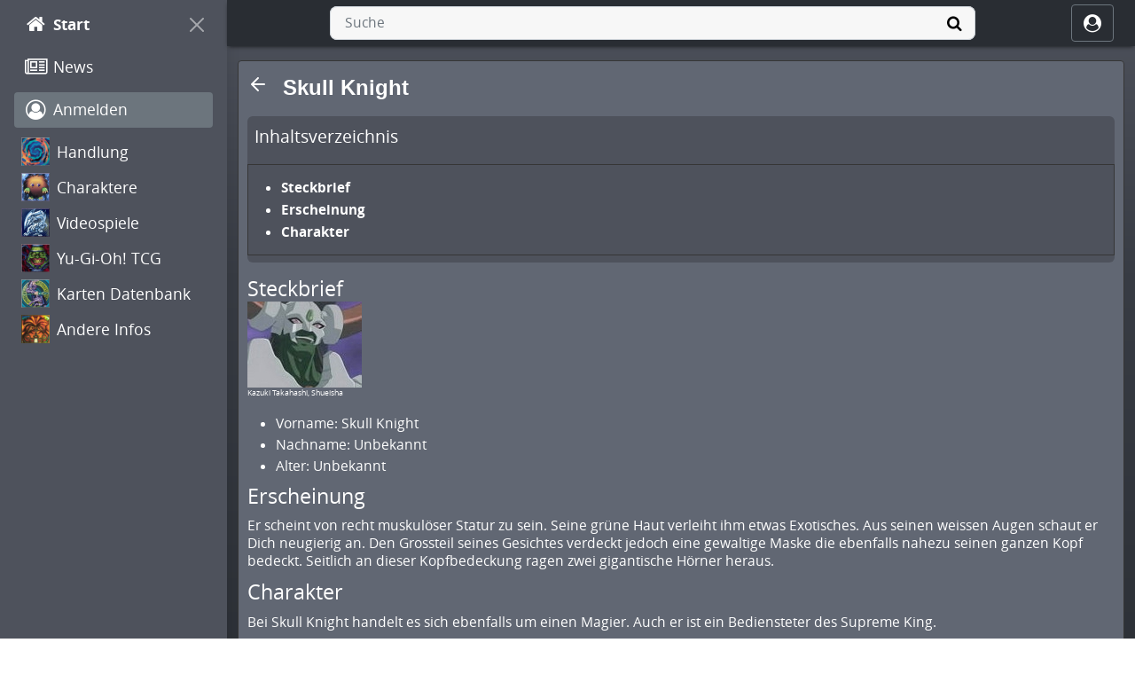

--- FILE ---
content_type: text/html; charset=UTF-8
request_url: https://www.yugioh.de/wiki/Skull_Knight
body_size: 3200
content:
<!DOCTYPE html><html lang="de"><head><title>Skull Knight | YuGiOh.de</title><meta property="og:type" content="article">
<meta property="og:site_name" content="Skull Knight Wiki">
<meta property="og:title" content="Skull Knight">
<meta property="og:description" content="Steckbrief. Vorname: Skull Knight Nachname: Unbekannt Alter: Unbekannt Erscheinung Er scheint von recht muskulöser Statur zu sein. Seine grüne Haut verleiht ihm etwas Exotisches. Aus seinen weissen Augen schaut er Dich neugierig an. Den Grossteil seines Gesichtes verdeckt jedoch eine gewaltige Maske die ebenfalls nahezu seinen ganzen Kopf bedeckt. Seitlich an dieser Kopfbedeckung ragen zwei gigantische Hörner heraus. Charakter Bei Skull Knight handelt es sich ebenfalls um einen Magier. Auch ...">
<meta property="og:image" content="https://cdn.kurenai.com/wiki/lIqF1spqaK4/180x180.jpg">
<meta name="description" content="Steckbrief. Vorname: Skull Knight Nachname: Unbekannt Alter: Unbekannt Erscheinung Er scheint von recht muskulöser Statur zu sein. Seine grüne Haut verleiht ihm etwas Exotisches. Aus seinen weissen Augen schaut er Dich neugierig an. Den Grossteil seines Gesichtes verdeckt jedoch eine gewaltige Maske die ebenfalls nahezu seinen ganzen Kopf bedeckt. Seitlich an dieser Kopfbedeckung ragen zwei gigantische Hörner heraus. Charakter Bei Skull Knight handelt es sich ebenfalls um einen Magier. Auch ...">
<meta charset="UTF-8">
<meta name="viewport" content="width=device-width, initial-scale=1">
<link rel="dns-prefetch" href="https://cdn.kurenai.com">
<link rel="preconnect" href="https://cdn.kurenai.com">
<link rel="canonical" href="https://www.yugioh.de/wiki/Skull_Knight">
<link rel="apple-touch-icon" href="/img/apple-icon.png">
<link rel="icon" type="image/png" sizes="192x192" href="/img/android-icon-192x192.png">
<link rel="icon" type="image/png" sizes="32x32" href="/img/favicon-32x32.png">
<link rel="icon" type="image/png" sizes="96x96" href="/img/favicon-96x96.png">
<link rel="icon" type="image/png" sizes="16x16" href="/img/favicon-16x16.png">
<link rel="icon" href="/favicon.ico">
<link rel="stylesheet" type="text/css" href="/static/bootstrap/bootstrap.min.css">
<link rel="stylesheet" type="text/css" href="/static/font.min.css">
<link rel="stylesheet" type="text/css" href="/css/default_4.css"><script>var _paq = window._paq = window._paq || [];_paq.push(['trackPageView']);_paq.push(['enableLinkTracking']);(function() {var u="//stats.kurenai.com/";_paq.push(['setTrackerUrl', u+'matomo.php']);_paq.push(['setSiteId', '2']);var d=document, g=d.createElement('script'), s=d.getElementsByTagName('script')[0];g.async=true; g.src=u+'matomo.js'; s.parentNode.insertBefore(g,s);})();</script></head><body><div class="d-flex flex-grow-1 flex-column h-100"><div class="d-flex flex-grow-1"><div id="sidebar" class="d-flex flex-column"><div class="drawer flex-grow-1 flex-shrink-0"><div class="d-flex flex-column position-sticky overscroll-contain top-0 overflow-y-auto h-screen"><ul class="list-unstyled mb-6"><li class="sidebar-list-item mt-2 mb-2 d-flex align-items-center"><a class="sidebar-link d-flex align-items-center flex-fill" href="/" aria-label="Start"><i class="fa fa-home ms-1" aria-hidden="true"></i><span class="sidebar-link-title fw-bold">Start</span></a><button type="button" class="btn-close btn-invert nav-close ms-auto rounded-full" data-toggle="oncanvas" aria-label="On Canvas"></button></li><li class="sidebar-list-item mt-2 mb-2 d-flex align-items-center"><a class="sidebar-link d-flex align-items-center flex-fill" href="/news/" aria-label="News"><i class="fa fa-newspaper-o ms-1" aria-hidden="true"></i><span class="sidebar-link-title">News</span></a></li><li class="sidebar-list-item mb-2"><a class="sidebar-link text-white bg-secondary d-flex align-items-center" href="/login.php" aria-label="Anmelden"><i class="fa fa-user-circle-o ms-1" aria-hidden="true"></i><span class="sidebar-link-title">Anmelden</span></a></li><li class="sidebar-list-item"><a class="sidebar-link d-flex flex-wrap" href="/wiki/Yu-Gi-Oh"><i style="background:url(/img/icons/34.png) no-repeat;" class="icons" aria-hidden="true"></i><span class="sidebar-link-title d-flex text-center justify-content-center align-items-center">Handlung</span></a></li><li class="sidebar-list-item"><a class="sidebar-link d-flex flex-wrap" href="/wiki/Yu-Gi-Oh_Charaktere"><i style="background:url(/img/icons/35.png) no-repeat;" class="icons" aria-hidden="true"></i><span class="sidebar-link-title d-flex text-center justify-content-center align-items-center">Charaktere</span></a></li><li class="sidebar-list-item"><a class="sidebar-link d-flex flex-wrap" href="/wiki/Yu-Gi-Oh_Games"><i style="background:url(/img/icons/36.png) no-repeat;" class="icons" aria-hidden="true"></i><span class="sidebar-link-title d-flex text-center justify-content-center align-items-center">Videospiele</span></a></li><li class="sidebar-list-item"><a class="sidebar-link d-flex flex-wrap" href="/wiki/Yu-Gi-Oh_Cardgame"><i style="background:url(/img/icons/38.png) no-repeat;" class="icons" aria-hidden="true"></i><span class="sidebar-link-title d-flex text-center justify-content-center align-items-center">Yu-Gi-Oh! TCG</span></a></li><li class="sidebar-list-item"><a class="sidebar-link d-flex flex-wrap" href="/cardgame/"><i style="background:url(/img/icons/39.png) no-repeat;" class="icons" aria-hidden="true"></i><span class="sidebar-link-title d-flex text-center justify-content-center align-items-center">Karten Datenbank</span></a></li><li class="sidebar-list-item"><a class="sidebar-link d-flex flex-wrap" href="/wiki/Yu-Gi-Oh_Andere_Infos"><i style="background:url(/img/icons/69.png) no-repeat;" class="icons" aria-hidden="true"></i><span class="sidebar-link-title d-flex text-center justify-content-center align-items-center">Andere Infos</span></a></li></ul></div></div></div><div class="d-flex flex-column flex-grow-1 flex-shrink-1"><header class="header position-sticky navbar navbar-expand justify-content-between"><div class="navbar-nav justify-content-start"><button type="button" class="btn navbar-brand" data-toggle="offcanvas" aria-label="Off Canvas"><i class="fa fa-bars" aria-hidden="true"></i></button></div><div class="navbar-nav header_center justify-content-center"><div class="flex-grow-1 align-items-center"><button type="button" class="navbar-brand search_toggler" aria-label="Suche" data-bs-toggle="offcanvas" data-bs-target="#ocTop" aria-controls="ocTop"><i class="fa fa-search" aria-hidden="true"></i></button><form class="header_form align-items-center" action="/search/results.php" method="GET"><input id="quicksearchbox" autocomplete="off" placeholder="Suche" class="input form-control" type="text" name="q"><button type="submit" class="form-submit btn" aria-label="Suche"><i class="fa fa-search" aria-hidden="true"></i></button></form></div></div><div class="navbar-nav justify-content-end"><button type="button" class="header-login btn navbar-brand border-tertiary align-items-center" aria-label="ocRight" data-bs-toggle="offcanvas" data-bs-target="#ocRight" aria-controls="ocRight"><i class="fa fa-user-circle" aria-hidden="true"></i><span class="ms-1 d-none d-sm-b">Anmelden</span></button></div></header><div class="flex-grow-1 mb-12"><div class="container mt-3"><div class="template"><div class="frame"><div class="d-flex align-items-center mb-3 mt-1"><svg xmlns="http://www.w3.org/2000/svg" width="24" height="24" viewBox="0 0 24 24" fill="none" stroke="currentColor" stroke-width="2" stroke-linecap="round" stroke-linejoin="round" class="me-3 mb-2 text-2xl icon" role="button" id="back"><path d="M19 12H5m7 7-7-7 7-7"></path></svg><h2 class="font-header text-2xl font-semibold">Skull Knight</h2></div><div class="wiki"><div class="navbar navbar-expand-lg navbar-light bg-light d-block mb-3 rounded"><a class="navbar-brand ms-2" href="#">Inhaltsverzeichnis</a><button class="navbar-toggler" type="button" data-bs-toggle="collapse" data-bs-target="#toc" aria-controls="toc" aria-expanded="false" aria-label="Toggle navigation"><span class="navbar-toggler-icon"></span></button><div class="collapse navbar-collapse" id="toc"><ul class="wiki">
<li><a href="#Steckbrief" class="fw-bold">Steckbrief</a></li>
<li><a href="#Erscheinung" class="fw-bold">Erscheinung</a></li>
<li><a href="#Charakter" class="fw-bold">Charakter</a></li>
</ul></div></div>
<h4 id="Steckbrief" name="Steckbrief">Steckbrief</h4>
<figure>
<a href="https://cdn.kurenai.com/wiki/lIqF1spqaK4/600x600.jpg" data-fslightbox="gallery"><img src="https://cdn.kurenai.com/wiki/lIqF1spqaK4/180x180.jpg" alt="yugioh_charaktereskull_knight.jpg" data-fslightbox="gallery" /></a>
<figcaption class="cr">Kazuki Takahashi, Shueisha</figcaption>
</figure>
<ul class="wiki">
<li>Vorname: Skull Knight</li>
<li>Nachname: Unbekannt</li>
<li>Alter: Unbekannt</li>
</ul>
<h4 id="Erscheinung" name="Erscheinung">Erscheinung</h4>
<p>Er scheint von recht muskulöser Statur zu sein. Seine grüne Haut verleiht ihm etwas Exotisches. Aus seinen weissen Augen schaut er Dich neugierig an. Den Grossteil seines Gesichtes verdeckt jedoch eine gewaltige Maske die ebenfalls nahezu seinen ganzen Kopf bedeckt. Seitlich an dieser Kopfbedeckung ragen zwei gigantische Hörner heraus.</p>
<h4 id="Charakter" name="Charakter">Charakter</h4>
<p>Bei Skull Knight handelt es sich ebenfalls um einen Magier. Auch er ist ein Bediensteter des Supreme King.</p></div></div></div></div></div><footer class="footer d-flex flex-column"><div class="footer-header"><ul class="list-inline"><li class="list-inline-item d-none d-sm-inline-block"><a class="footer-title" href="/site/service">Nutzungsbedingungen</a></li><li class="list-inline-item d-none d-sm-inline-block"><a class="footer-title" href="/site/privacy">Datenschutz</a></li><li class="list-inline-item d-none d-sm-inline-block"><a class="footer-title" href="/site/standards">Standards</a></li><li class="list-inline-item"><a class="footer-title" href="/site/contact">Kontakt</a></li><li class="list-inline-item"><a class="footer-title" href="/site/info">Impressum</a></li></ul><span class="footer-triangle"></span></div><div class="footer-line"></div></footer></div></div></div><div class="offcanvas offcanvas-top" tabindex="-1" id="ocTop" aria-labelledby="ocTopLabel"><div class="offcanvas-header"><label class="bigger mb-0" id="ocTopLabel">Suche</label><button type="button" class="btn-close btn-bg text-reset" data-bs-dismiss="offcanvas" aria-label="Schließen"></button></div><div class="offcanvas-body"><form class="mobile_form" action="/search/results.php" method="GET"><input id="mobilesearchbox" autocomplete="off" placeholder="Suche" class="input form-control" type="text" name="q"><button type="submit" class="form-submit btn btn-outline-secondary" aria-label="Suche"><i class="fa fa-search" aria-hidden="true"></i></button></form></div></div><div class="offcanvas offcanvas-end" tabindex="-1" id="ocRight" aria-labelledby="ocRightLabel"><div class="offcanvas-header"><label class="bigger mb-0" id="ocRightLabel">Profil</label><button type="button" class="btn-close text-reset" data-bs-dismiss="offcanvas" aria-label="Schließen"></button></div><div class="offcanvas-body text-center"><div class="offcanvas-text mb-2"><i class="fa fa-user-o" style="font-size: 80px;" aria-hidden="true"></i></div><div class="offcanvas-text mb-4 fs-2 fw-bold">Gast</div><div class="offcanvas-text row mb-4 g-4"><div class="col-12 col-sm-6"><a href="/settings.php" class="btn btn-light"><i class="fa fa-gear" aria-hidden="true"></i><span class="ms-1">Einstellungen</span></a></div><div class="col-12 col-sm-6"><button type="button" class="btn btn-light" id="offcanvas-style" aria-controls="offcanvas-style" data-bs-dismiss="offcanvas"><i class="fa fa-tint" aria-hidden="true"></i><span class="ms-1">Style</span></button></div></div><span class="d-block border-bottom col-8 mx-auto mb-4"></span><div class="offcanvas-text row g-2"><div class="col-12 col-sm-6"><a href="/login.php" class="btn btn-primary glow">Anmelden</a></div><div class="col-12 col-sm-6"><a href="/community/register.php" class="btn btn-light">Registrieren</a></div></div></div></div><div class="offcanvas offcanvas-end offcanvas-style" tabindex="-1" id="ocStyle" aria-labelledby="ocStyleLabel"><div class="offcanvas-header"><label class="bigger" id="ocStyleLabel">Style</label><button type="button" class="btn-close text-reset" data-bs-dismiss="offcanvas" aria-label="Schließen"></button></div><div class="offcanvas-body"><div class="offcanvas-text row g-2 text-center"><div class="col-12 col-sm-6"><button type="button" class="btn btn-light" data-bs-toggle="button" aria-pressed="false" onclick="setTheme('light')" title="Light mode">Light mode</button></div><div class="col-12 col-sm-6"><button type="button" class="btn btn-dark" data-bs-toggle="button"  aria-pressed="false" onclick="setTheme('dark')" title="Dark mode">Dark mode</button></div></div></div></div><button type="button" id="return-to-top" class="btn" aria-label="Nach oben"><i class="fa fa-arrow-up" aria-hidden="true"></i></button><script src="/static/lightbox/fslightbox.js"></script>
<script src="/static/bootstrap/bootstrap.min.js"></script>
<script src="/static/auto.min.js"></script>
<script src="/static/base.js"></script></body></html>

--- FILE ---
content_type: text/css
request_url: https://www.yugioh.de/static/font.min.css
body_size: 989
content:
@font-face{font-family:FontAwesome;src:url(../static/fonts/webfont.eot?l2i32k);src:url(../static/fonts/webfont.eot?l2i32k#iefix) format('embedded-opentype'),url(../static/fonts/webfont.woff2?l2i32k) format('woff2'),url(../static/fonts/webfont.woff?l2i32k) format('woff'),url(../static/fonts/webfont.ttf?l2i32k) format('truetype'),url(../static/fonts/webfont.svg?l2i32k#fontawesome) format('svg');font-weight:400;font-style:normal;font-display:block}.fa{display:inline-block;font:normal normal normal 14px/1 FontAwesome;font-size:inherit;text-rendering:auto;-webkit-font-smoothing:antialiased;-moz-osx-font-smoothing:grayscale}.fa-signal:before{content:"\f012"}.fa-heart-o:before{content:"\f08a"}.fa-quote-left:before{content:"\f10d"}.fa-toggle-off:before{content:"\f204"}.fa-map:before{content:"\f278"}.fa-search:before{content:"\f002"}.fa-heart:before{content:"\f004"}.fa-star:before{content:"\f005"}.fa-user:before{content:"\f007"}.fa-th-large:before{content:"\f009"}.fa-th:before{content:"\f00a"}.fa-th-list:before{content:"\f00b"}.fa-close:before{content:"\f00d"}.fa-cog:before{content:"\f013"}.fa-trash-o:before{content:"\f014"}.fa-home:before{content:"\f015"}.fa-clock-o:before{content:"\f017"}.fa-lock:before{content:"\f023"}.fa-flag:before{content:"\f024"}.fa-tag:before{content:"\f02b"}.fa-print:before{content:"\f02f"}.fa-image:before{content:"\f03e"}.fa-pencil:before{content:"\f040"}.fa-map-marker:before{content:"\f041"}.fa-tint:before{content:"\f043"}.fa-edit:before{content:"\f044"}.fa-chevron-left:before{content:"\f053"}.fa-chevron-right:before{content:"\f054"}.fa-check-circle:before{content:"\f058"}.fa-crosshairs:before{content:"\f05b"}.fa-ban:before{content:"\f05e"}.fa-arrow-left:before{content:"\f060"}.fa-arrow-right:before{content:"\f061"}.fa-arrow-up:before{content:"\f062"}.fa-arrow-down:before{content:"\f063"}.fa-mail-forward:before{content:"\f064"}.fa-expand:before{content:"\f065"}.fa-plus:before{content:"\f067"}.fa-minus:before{content:"\f068"}.fa-exclamation-circle:before{content:"\f06a"}.fa-eye:before{content:"\f06e"}.fa-eye-slash:before{content:"\f070"}.fa-comment:before{content:"\f075"}.fa-chevron-up:before{content:"\f077"}.fa-chevron-down:before{content:"\f078"}.fa-comments:before{content:"\f086"}.fa-thumbs-o-up:before{content:"\f087"}.fa-thumbs-o-down:before{content:"\f088"}.fa-sign-out:before{content:"\f08b"}.fa-thumb-tack:before{content:"\f08d"}.fa-upload:before{content:"\f093"}.fa-twitter:before{content:"\f099"}.fa-facebook:before{content:"\f09a"}.fa-credit-card:before{content:"\f09d"}.fa-feed:before{content:"\f09e"}.fa-bullhorn:before{content:"\f0a1"}.fa-arrows-alt:before{content:"\f0b2"}.fa-group:before{content:"\f0c1"}.fa-users:before{content:"\f0c1"}.fa-paperclip:before{content:"\f0c6"}.fa-bars:before{content:"\f0c9"}.fa-list-ul:before{content:"\f0ca"}.fa-money:before{content:"\f0d6"}.fa-sort:before{content:"\f0dc"}.fa-envelope:before{content:"\f0e0"}.fa-comments-o:before{content:"\f0e6"}.fa-lightbulb-o:before{content:"\f0eb"}.fa-exchange:before{content:"\f0ec"}.fa-bell:before{content:"\f0f3"}.fa-gamepad:before{content:"\f11b"}.fa-code:before{content:"\f121"}.fa-crop:before{content:"\f125"}.fa-eraser:before{content:"\f12d"}.fa-puzzle-piece:before{content:"\f12e"}.fa-calendar-o:before{content:"\f133"}.fa-ellipsis-v:before{content:"\f142"}.fa-minus-square:before{content:"\f146"}.fa-bank:before{content:"\f19c"}.fa-database:before{content:"\f1c0"}.fa-sliders:before{content:"\f1de"}.fa-share-alt:before{content:"\f1e0"}.fa-newspaper-o:before{content:"\f1ea"}.fa-trash:before{content:"\f1f8"}.fa-copyright:before{content:"\f1f9"}.fa-area-chart:before{content:"\f1fe"}.fa-toggle-on:before{content:"\f205"}.fa-whatsapp:before{content:"\f232"}.fa-user-plus:before{content:"\f234"}.fa-clone:before{content:"\f24d"}.fa-hourglass:before{content:"\f251"}.fa-television:before{content:"\f26c"}.fa-commenting:before{content:"\f27a"}.fa-commenting-o:before{content:"\f27b"}.fa-address-book:before{content:"\f2b9"}.fa-user-circle:before{content:"\f2bd"}.fa-user-circle-o:before{content:"\f2be"}.fa-user-o:before{content:"\f2c0"}.fa-telegram:before{content:"\f2c6"}


--- FILE ---
content_type: text/css
request_url: https://www.yugioh.de/css/default_4.css
body_size: 6544
content:
@charset "utf-8";

:root,:root.light{--bg-color-1:#292d33;--bg-color-2:#4e525c;--bg-color-3:#f7f7f7;--bg-color-4:#6c757d;--bg-color-5:#616773;--bg-color-6:#333;--bg-color-7:#2d2d2d;--bg-color-8:#444;--text-color-1:#fff;--text-color-2:#fff;--text-color-3:#000;--text-color-4:#f7f7f7;--text-color-5:#000;--border-color-1:#292d33;--border-color-2:#313131;--border-color-3:#fff;--border-color-4:#333;--border-color-5:#495057;--border-color-6:#363636;;--invert:1}

html,body,h1,h2,h3,h4,h5,h6,p,blockquote,pre,dl,dt,dd,ol,ul,hr,fieldset,legend,textarea,input,select,button{margin:0;padding:0}
html{scrollbar-color:rgb(96,96,96) rgba(0,0,0,0)}
body{background:#292d33;background:linear-gradient(180deg,rgba(78,82,92,1) 0%,rgba(56,60,68,1) 35%,rgba(41,45,51,1) 100%);display:flex;flex-direction:column;color:var(--text-color-1);font-family:opensans,-apple-system,BlinkMacSystemFont,Segoe UI,Helvetica,Arial,sans-serif,Apple Color Emoji,Segoe UI Emoji,Segoe UI Symbol;font-size:1rem;line-height:1.5;margin:0;min-height:100vh;text-align:left}
a{color:var(--text-color-1)}
a:link,a:active,a:visited{text-decoration:none}
a:hover{color:var(--text-color-1);text-decoration:underline}
input[type=file]{border-color:var(--border-color-1);height:auto;margin-bottom:.3rem;margin-top:.3rem;padding:.5rem}
p{line-height:1.3rem;margin:.6rem 0 .7rem}
ul{list-style-type:none;margin:0}

/* Font Sizes */
.bigger{font-size:1.15rem!important}.cr{font-size:9px!important}.f120{font-size:1.2rem!important}.f130{font-size:1.3rem!important}.f150{font-size:1.5rem!important}.f200{font-size:2rem!important}.font-semibold{font-weight:600}.larger{font-size:1.1rem!important}.news{font-size:1rem!important}.smaller{font-size:.9rem!important}.text-2xl{font-size:1.5rem;line-height:2rem}.tinify{font-size:1rem}.tiny{font-size:.8rem!important}

/* Font Styles */
.break-all{word-break:break-all}
.form-floating{color:var(--text-color-5)}
.font-header{font-family:Spartan,sans-serif}
.hyphenate{-ms-word-break:break-all;word-break:break-all;word-break:break-word;-webkit-hyphens:auto;hyphens:auto}

/* Colors */
.offline{color:var(--text-color-3)}.online{color:var(--bg-color-1)}

/* Z-index and White Space */
.tooltip{z-index:500!important}
.ws-wrap{white-space:normal!important}

/* Overflow and Height */
.h-screen{height:100vh}
.overscroll-contain{overscroll-behavior:contain}
.overflow-y-auto{overflow-y:auto}

/* Margins and Paddings */
.mb-12{margin-bottom:6rem}

/* Images and Thumbnails */
.cover-thumb{background-color:var(--bg-color-8);height:64px;width:48px}.img-thumb{-o-object-fit:cover;height:64px;object-fit:cover;width:48px}.img-tiny{-o-object-fit:cover;height:64px;object-fit:cover}

/* Border and Radius */
.border-tertiary{border:1px solid var(--bg-color-4)}.rounded-bottom{border-radius:0 0 .25rem .25rem!important}.rounded-full{border-radius:9999px}.rounded-top{border-radius:.25rem .25rem 0 0!important}

/* Icons and Buttons */
.btn-size-zero{min-height:48px;min-width:48px}.btn-size-sm{min-height:48px;min-width:220px}.btn-size{min-height:48px;min-width:100%}.btn{transition:none}.icon{align-items:center;display:inline-flex;height:1.5rem;justify-content:center;line-height:1;text-indent:0;transition:color .3s cubic-bezier(.25,.8,.5,1);-webkit-user-select:none;width:1.5rem;-moz-user-select:none;user-select:none}.nav-btn{align-items:center;cursor:pointer;display:flex;height:44px;justify-content:center;width:44px;z-index:1}

/* Background Colors and Borders */
.bg-light>a,.bg-light>span{color:var(--text-color-1)!important}.bg-light{background-color:var(--bg-color-2)!important;color:var(--text-color-1)}.bg-tertiary:hover{background:var(--bg-color-8)!important}.bg-tertiary{background:var(--bg-color-4)!important}

/* Cards and Dropdowns */
.card-bg,.bg-grey{background-color:var(--bg-color-3)}
.card-header{background:var(--bg-color-2);background-image:linear-gradient(to bottom,var(--bg-color-2),var(--bg-color-1))}
.card-shadow{box-shadow:2px 2px 2px rgba(0,0,0,.04)}
.card{background-color:var(--bg-color-5)!important}
.dropdown-item.active,.dropdown-item:active,.dropdown-item:focus{background-color:var(--bg-color-1);color:var(--text-color-2)!important}

/* Button Colors */
.btn-primary.disabled,.btn-primary:disabled{background-color:var(--bg-color-1);border-color:var(--bg-color-1)}
.btn-primary.focus{background-color:var(--bg-color-5)!important;border-color:var(--border-color-2)!important}
.btn-primary{background-color:var(--bg-color-1);border-color:var(--bg-color-1)}

/* Effects and Shadows */
.glow-dark:not(.disalbed){box-shadow:0 .2rem .75rem rgba(84,91,98,.3)}.glow:not(.disalbed){box-shadow:0 .2rem .75rem rgba(247,247,247,.3)}

/* Text Decorations */
.a.bg-secondary:hover{color:var(--text-color-2)}
.a.badge,a.btn,a.dropdown-item,a.nav-link,a.navbar-brand{text-decoration:none}
.a.underline:hover{text-decoration:none}

/* Filters */
.btn-bg,.navbar-toggler{filter:brightness(0) invert(var(--invert))}
.btn-invert{filter:invert(var(--invert)) grayscale(100%) brightness(200%)}
.header-invert,.icon-invert{filter:brightness(0) invert(1)}

/* List Groups */
.list-group>.list-group-item:hover{background-color:var(--bg-color-3);color:var(--text-color-5);text-decoration:none}.list-group>.list-group-item.active,.list-group>.list-group-item.active:hover{background-color:var(--bg-color-1);border-color:var(--bg-color-6);color:var(--text-color-2)}.list-group>.list-group-item{background-color:var(--bg-color-2);color:var(--text-color-1)}.list-group>.list-group-item.active{background-color:var(--bg-color-1)!important;border-color:var(--bg-color-6)!important}.list-group-flush>.list-group-item:hover{background-color:transparent;color:var(--text-color-3);text-decoration:none}.list-group-flush>.list-group-item.active:hover{background-color:transparent;color:var(--text-color-2)}.list-group-flush>.list-group-item{background-color:transparent;color:var(--text-color-1)}.list-group-flush>.list-group-item.active{background-color:transparent!important;border-color:transparent!important;color:var(--text-color-2)!important}

/* Extra Rules */
.content-meta.info .meta-row .meta-label,.content-meta.info .meta-row .meta-value{display:table-cell;min-height:1px;padding:0 10px 0 0;position:relative;vertical-align:top}.content-meta.info .meta-row{display:table-row;width:100%}.content-meta.info{display:table;margin:10px 0 15px;width:100%}ul.content-meta.info{list-style-type:none;margin:0;padding:0}

/* General Styles */
.content-page{flex-grow:1;min-height:100vh;min-width:0;padding-bottom:8rem;vertical-align:top}.narrow{max-width:556px}.template{list-style:none;margin-bottom:.625rem;width:100%}

/* Header Styles */
.header{background-color:var(--bg-color-1);border-bottom:1px solid var(--bg-color-1);box-shadow:0 2px 5px -2px rgba(0,0,0,.8);height:52px;padding:0 .5rem!important;top:0;z-index:100}.header .navbar-brand{align-items:center;border-radius:.25rem;color:var(--text-color-6);display:flex;justify-content:center;padding:.3125rem .5rem}.header .navbar-brand>i{align-items:center;display:flex;height:30px;justify-content:center;width:30px}.header .d-active{display:flex!important}.header_center{display:flex;flex:0 1 728px;margin:0 1rem;min-width:0}.header_center .search_toggler{background-color:initial;border:0;color:var(--text-color-6);cursor:pointer;display:none;text-decoration:none}.header .nav>li>a:focus,.header .nav>li>a:hover,.header .navbar-brand:focus,.header .navbar-brand:hover,.header .navbar-nav>.active>a:focus,.header .navbar-nav>.active>a:hover{background-color:var(--bg-color-6);border-color:var(--bg-color-2);color:var(--text-color-2)}.header .btn-check:checked + .header .btn,.header .btn.active,.header .btn.show,.header .btn:first-child:active,.header :not(.btn-check) + .header .btn:active{background-color:var(--bg-color-4);border-color:var(--bg-color-4);color:var(--text-color-2)}.header_form,.mobile_form{align-items:center;background-color:var(--bg-color-3);border-radius:8px;display:flex;position:relative}.header_form .form-submit,.mobile_form .form-submit{align-items:center;border-radius:0 8px 8px 0;display:flex;height:38px;justify-content:center;overflow:hidden;position:absolute;right:-1px;top:0;width:50px}.header_form .input,.mobile_form .input{border-radius:8px;height:38px;padding:.375rem 1rem}.header .logo-header{display:none;padding:0 .5rem!important}.header [data-toggle="offcanvas"]{display:none}.header button:focus{box-shadow:none;outline:none}.header_form .form-submit{border:0;color:var(--text-color-5);padding:0}
.header_form .form-submit>i{font-size:1.125rem}.mobile_form .form-submit{background-color:var(--bg-color-4);border:0;color:var(--text-color-2);padding:0}
.header_form .input{background-color:var(--bg-color-3)}.mobile_form .input{background-color:var(--bg-color-12)}.mobile_form .form-control{border-color:var(--bg-color-12)}.header_form .input:focus,.header_form .input:active,.mobile_form .input:focus,.mobile_form .input:active{background-color:var(--bg-color-3);border:1px solid var(--border-color-1);box-shadow:inset 0 0 0;outline:0}.header_form .form-submit:focus,.header_form .form-submit:active,.mobile_form .form-submit:focus,.mobile_form .form-submit:active{box-shadow:inset 0 0 0;outline:0}

/* Sidebar/Drawer Styles */
#sidebar>.active{margin-left:0;transition:margin-left 150ms ease-in-out 0s}#sidebar>.inactive{margin-left:-256px}.drawer{background-color:var(--bg-color-2);box-shadow:rgba(0,0,0,.1) 0 0 15px;height:auto;min-width:256px;position:static;width:256px}

/* Template Styles */
.template .frame,.template .parts{background-color:var(--bg-color-5);border:1px solid var(--border-color-6);border-top-left-radius:4px;border-top-right-radius:4px;display:block;margin-bottom:-1px;overflow:visible;padding:.625rem!important;position:relative}.template .parts{box-shadow:0 1px 1px rgba(0,0,0,.05)}

/* Footer Styles */
.footer{z-index:10001}.footer-header,.footer-triangle:before{background:var(--bg-color-7)url(/img/footer-bg.png) 0 0 repeat-x;box-shadow:2px -2px 2px 0 rgba(0,0,0,.15);position:relative}.footer-header{border-radius:60px 0 0 0;height:34px;margin-left:auto;padding:6px 6px 6px 24px}.footer-title{font-size:11px;font-weight:600;padding-right:8px;text-decoration:none;text-transform:uppercase}.footer-header a,.footer-header a:hover{color:var(--text-color-4)}.footer-triangle{bottom:0;display:block;margin-right:-12px;overflow:hidden;position:absolute;right:100%;top:0;width:34px}.footer-triangle:before{content:"";display:block;height:100px;left:-5px;top:18px;transform:rotate(45deg);width:100px}.footer-header .list-inline-item{height:30px}.footer-line{background-color:var(--bg-color-7);box-shadow:0 0 4px 0 rgba(0,0,0,.4);height:8px;width:100%}

/* Offcanvas Styles */
.offcanvas-top{height:100vh!important}.offcanvas-top,.offcanvas-right{background-color:var(--bg-color-2)!important}.offcanvas-body{color:var(--text-color-5)}

/* Navigation Styles */
.nav-close{height:28px;width:28px}.nav-close:hover{background-color:var(--bg-color-12)}.nav-close:focus{box-shadow:none;outline:0}
.logo-nav{border-radius:.25rem;padding:.3rem .5rem .25rem .3125rem}
.logo-nav>i.fa{font-size:1.75rem;height:28px;width:28px}
.sidebar-list-item,.user-list-item,.logo-list-item{padding-left:1rem;padding-right:1rem}
.sidebar-list-item>a:hover,.user-list-item>a:hover,.sidebar-list-item>a:active,.user-list-item>a:active,.sidebar-list-item>a:focus,.user-list-item>a:focus{background-color:var(--bg-color-5);color:var(--text-color-1);text-decoration:none}
.sidebar-link,.user-link{border-radius:.25rem;display:block;font-size:1.1rem;height:2.5rem;height:40px;list-style:none;padding:.2rem .5rem;position:relative}
.user-link{color:var(--text-color-5)}
.sidebar-link>i,.user-link>i,.logo-nav>i{margin-right:.5rem;text-align:center}
.sidebar-link>i.fa,.user-link>i.fa{font-size:1.4rem;height:24px;width:24px}
.sidebar-list-item>.active,.sidebar-list-item>.active:hover,.sidebar-list-item>.active:active,.sidebar-list-item>.active:focus{background-color:var(--bg-color-1);color:var(--text-color-2)}
.logo-list-item>a:hover,.user-list-item>a:hover,.logo-list-item>a:active,.user-list-item>a:active,.logo-list-item>a:focus,.user-list-item>a:focus{background-color:var(--bg-color-5);color:var(--text-color-1);text-decoration:none}
.logo-list-item>.active,.logo-list-item>.active:hover,.logo-list-item>.active:active,.logo-list-item>.active:focus{background-color:var(--bg-color-6);color:var(--text-color-2)}
.icons{width:32px;height:32px;display:inline-block;background-size:contain!important;background-position:center!important}

#map{height:400px;width:auto}.desc{border-top:1px solid gray;color:gray;font-size:.7rem;padding:2px}.imgnav{position:absolute;top:0}.newest .time{float:right;font-size:.75rem;margin-top:.3rem;vertical-align:bottom}#search .medium select{width:120px}#items-shown{min-height:100px}#items-shown li .item{background-color:var(--text-color-2);border:1px solid var(--border-color-1);cursor:move;margin:2px;padding:.3rem}#details.elements li{cursor:move}

#toc{border:1px solid var(--border-color-6);font-size:1rem;margin-top:1rem;padding:.3rem}ul.wiki,ol.wiki{margin-bottom:.5rem;margin-top:.5rem;padding-left:2rem}ul.wiki{list-style-type:disc}ol.wiki{list-style-type:decimal}a.wikilink{color:var(--text-color-7)}span.misspelled{color:var(--text-color-7);font-weight:bold}blockquote.quote{background-color:var(--border-color-1);border:1px solid var(--border-color-3);padding:.5rem}

#category-adder{margin-left:120px;padding:4px 0}#category-add input,#category-add select{width:30%}#category-add input#category-add-sumbit{width:auto}ul#category-tabs li{padding:.5rem}ul#category-tabs li.ui-tabs-selected{background-color:#001450;border-bottom-left-radius:8px;border-top-left-radius:8px}ul#category-tabs li.ui-tabs-selected a{color:var(--text-color-2);font-weight:700;text-decoration:none}div.ui-tabs-panel{border:4px solid #001450;height:10rem;margin:0 5px 0 120px;overflow:auto;padding:.5em .9em}ul.categorychecklist li{line-height:19px}#linkcategorydiv #category-adder{margin-left:120px;padding:4px 0}#linkcategorydiv ul#category-tabs{float:left;text-align:right}#linkcategorydiv ul.categorychecklist ul{margin-left:18px}#tagsdiv #newtag{margin-right:.5rem}#tagchecklist{margin-left:.625rem;overflow:auto}#tagchecklist strong{margin-left:-8px;position:absolute}#tagchecklist span{cursor:default;display:block;float:left;font-size:.9rem!important;line-height:1.8em;margin-right:25px;white-space:nowrap}#tagchecklist span a{background:transparent url(/img/blog/xit.gif) no-repeat scroll 0 0;cursor:pointer;display:block;float:left;height:.625rem;margin:8px 0 0 -12px;overflow:hidden;position:absolute;text-indent:-9999px;width:.625rem}#tagchecklist span a:hover{background:url(/img/blog/xit.gif) no-repeat -.625rem 0}

#return-to-top{background:rgb(0,0,0);background:rgba(0,0,0,.7);border-radius:35px;bottom:120px;display:block;display:none;height:50px;outline:none;padding:0;position:fixed;right:20px;text-decoration:none;transition:all .3s ease;width:50px;z-index:20}#return-to-top i{color:#fff;font-size:2rem;height:34px;transition:all .3s ease;width:34px}#return-to-top:hover{background:rgba(0,0,0,.9)}

.autoComplete_wrapper{display:inline-block;position:relative;width:100%}.autoComplete_wrapper>input{outline:0;text-overflow:ellipsis;transition:all .4s ease;-webkit-transition:all -webkit-transform .4s ease}.autoComplete_wrapper>input:focus::-moz-selection{background-color:rgba(7,70,141,.15)}.autoComplete_wrapper>input:focus::selection{background-color:rgba(7,70,141,.15)}.autoComplete_wrapper>input::-moz-selection{background-color:rgba(7,70,141,.15)}.autoComplete_wrapper>input::selection{background-color:rgba(7,70,141,.15)}.autoComplete_wrapper>input:hover{color:rgba(0,0,0,.8);transition:all .3s ease}.autoComplete_wrapper>input:focus{border:.06rem solid rgba(7,70,141,.8);color:#000}.autoComplete_wrapper>ul{background-color:var(--bg-color-3);border:1px solid rgba(33,33,33,.07);box-shadow:0 3px 6px rgba(149,157,165,.15);box-sizing:border-box;left:0;list-style:none;margin:.5rem 0 0;max-height:246px;outline:0;overflow-y:scroll;padding:0;position:absolute;right:0;transition:opacity .15s ease-in-out;z-index:99999}.autoComplete_wrapper>ul:empty,.autoComplete_wrapper>ul[hidden]{display:block;opacity:0;transform:scale(0)}.autoComplete_wrapper a{color:var(--text-color-3)}.autoComplete_wrapper a:active,.autoComplete_wrapper a:focus,.autoComplete_wrapper a:hover{text-decoration:none}.autoComplete_wrapper .no_result,.autoComplete_wrapper .total_results,.autoComplete_wrapper>ul>li{background-color:var(--bg-color-3);border-radius:.35rem;color:#212121;font-size:1rem;margin:.3rem;padding:.3rem .5rem;text-align:left;text-overflow:ellipsis;transition:all .2s ease;white-space:nowrap;overflow:hidden}.autoComplete_wrapper>ul>li mark{background-color:transparent;font-weight:700}.autoComplete_wrapper>ul>li:hover{cursor:pointer}.autoComplete_wrapper>ul>li:hover,.autoComplete_wrapper>ul>li[aria-selected=true]{background-color:#ddd}.autoComplete_wrapper>ul>li .value{text-overflow:ellipsis;white-space:nowrap;overflow:hidden}.autoComplete_wrapper>ul>li .category{align-items:center;display:flex;font-size:13px;font-weight:700}

@font-face{font-family:opensans;src:url(../static/fonts/opensans-bold/opensans-bold.woff2?#iefix) format('woff2'),url(../static/fonts/opensans-bold/opensans-bold.woff) format('woff'),url(../static/fonts/opensans-bold/opensans-bold.ttf) format('truetype');font-weight:700;font-style:normal}@font-face{font-family:opensans;src:url(../static/fonts/opensans-italic/opensans-italic.woff2?#iefix) format('woff2'),url(../static/fonts/opensans-italic/opensans-italic.woff) format('woff'),url(../static/fonts/opensans-italic/opensans-italic.ttf) format('truetype');font-weight:normal;font-style:italic}@font-face{font-family:opensans;src:url(../static/fonts/opensans-light/opensans-light.woff2?#iefix) format('woff2'),url(../static/fonts/opensans-light/opensans-light.woff) format('woff'),url(../static/fonts/opensans-light/opensans-light.ttf) format('truetype');font-weight:300;font-style:normal}@font-face{font-family:opensans;src:url(../static/fonts/opensans-regular/opensans-regular.woff2?#iefix) format('woff2'),url(../static/fonts/opensans-regular/opensans-regular.woff) format('woff'),url(../static/fonts/opensans-regular/opensans-regular.ttf) format('truetype');font-weight:normal;font-style:normal}

/* Diff to base */

.form-check-input:checked{background-color:var(--bg-color-1)!important;border-color:var(--border-color-2)!important}
.form-check-input:focus,.form-control:focus,.form-select:focus,.btn-primary:focus,.btn-primary:active,.btn-check:active+.btn-primary:focus,.btn-primary:active:focus{border-color:var(--bg-color-5);box-shadow:0 0 0 .25rem rgba(0,0,0,.2)}
.form-group-image-checkbox.is-invalid label{color:#dc3545}
.form-group-image-checkbox.is-invalid .invalid-feedback{display:block}
.custom-control.image-checkbox{padding-left:0;position:relative}
.custom-control.image-checkbox .custom-control-input:checked~.custom-control-label:after,.custom-control.image-checkbox .custom-control-input:checked~.custom-control-label:before{left:.25rem;opacity:1}
.custom-control.image-checkbox label{cursor:pointer}
.custom-control.image-checkbox label:before{background-color:#007bff;border-color:#007bff}
.custom-control.image-checkbox label:after,.custom-control.image-checkbox label:before{opacity:0;transition:opacity .3s ease}
.custom-control.image-checkbox label:focus,.custom-control.image-checkbox label:hover{opacity:.8}
.custom-control.image-checkbox label img{border-radius:2.5px}
.custom-control-input:checked~.custom-control-label::before{background-color:#0d6efd;border-color:#0d6efd;color:#fff}
.custom-checkbox .custom-control-label::before{border-radius:.25rem}
.custom-control-label::before,.custom-file-label,.custom-select{transition:background-color .15s ease-in-out,border-color .15s ease-in-out,box-shadow .15s ease-in-out}
.custom-checkbox .custom-control-input:checked~.custom-control-label::after{background-image:url("data:image/svg+xml,%3csvg xmlns='http://www.w3.org/2000/svg' width='8' height='8' viewBox='0 0 8 8'%3e%3cpath fill='%23fff' d='M6.564.75l-3.59 3.612-1.538-1.55L0 4.26l2.974 2.99L8 2.193z'/%3e%3c/svg%3e")}
.custom-control-label::after,.custom-control-label::before{content:"";display:block;height:1rem;left:-1.5rem;position:absolute;top:.25rem;width:1rem}
.custom-control-label::after{background:50%/50% 50%no-repeat;background-image:none}
.custom-control-label::before{background-color:#fff;border:#adb5bd solid 1px;border-color:#adb5bd;pointer-events:none}
.custom-control{display:block;min-height:1.5rem;padding-left:1.5rem;position:relative;z-index:1;-webkit-print-color-adjust:exact;color-adjust:exact}
.custom-control-label{margin-bottom:0;position:relative;vertical-align:top}
.custom-control-input{height:1.25rem;left:0;opacity:0;position:absolute;width:1rem;z-index:-1}

.card-rows{display:flex;flex-wrap:wrap;justify-content:space-between}
.card-rows .active::after{background:var(--bg-color-1) 0 0;border:2px solid var(--bg-color-2);border-radius:.75rem!important;content:"";height:24px;margin:.5rem;position:absolute;right:0;top:0;width:24px}.card-rows .item{border:0;border:2px solid rgba(0,0,0,.02);border-radius:8px;height:auto;margin-bottom:1rem;margin-bottom:12px;width:100%}.card-rows .item:hover{border:2px solid rgba(0,0,0,.1);color:var(--text-color-2);opacity:1}.card-rows .item img{display:block;height:auto;max-width:100%;width:100%!important}.card-rows .item>.card{border:0;margin:0}.card-rows .item:active a,.card-rows .item:focus a,.card-rows .item:hover a{color:var(--text-color-1);text-decoration:none}.js-lazy-load .card-rows img.lazy,.js-lazy-load .carousel-item img.lazy,.js-lazy-load .db img.lazy,.news img.lazy{opacity:0}.js-lazy-load .card-rows img.error,.js-lazy-load .card-rows img.initial,.js-lazy-load .card-rows img.loaded,.js-lazy-load .carousel-item img.error,.js-lazy-load .carousel-item img.initial,.js-lazy-load .carousel-item img.loaded,.js-lazy-load .db img.error,.js-lazy-load .db img.initial,.js-lazy-load .db img.loaded,.news img.error,.news img.initial,.news img.loaded{opacity:1}.js-lazy-load .card-rows img:not([src]),.js-lazy-load .carousel-item img:not([src]),.js-lazy-load .db img:not([src]),.news img:not([src]){visibility:hidden}

.banner-image{background-position:center 25%;background-size:cover;height:17.5rem;transition:width .15s ease-in-out;width:100%}
.banner-figure{margin-top:2rem;z-index:1}
.banner-text{height:16.275rem;margin-bottom:1.5rem;z-index:1}
.banner-headline{font-size:2.5rem;line-height:1.1em}
.banner-container{clip:rect(0,auto,auto,0);-webkit-clip-path:inset(0 0);clip-path:inset(0 0);height:17.5rem;left:0px;position:absolute;right:0px;top:0px;width:auto}
.banner-container::after{background:linear-gradient(67.81deg,rgba(0,0,0,.64) 35.51%,transparent);content:"";height:100%;left:0;pointer-events:none;position:absolute;top:0;width:100%}
.banner-cropped{-o-object-fit:cover;-o-object-position:center center;height:17.5rem;width:17.5rem;object-fit:cover;object-position:center center;aspect-ratio:1/1}
.banner-overlay{opacity:0}
.banner-overlay:hover{opacity:1}

#carousel .carousel{margin-bottom:1rem;position:relative}
#carousel .carousel-indicators.tabs{margin:0;padding:0;position:relative}
#carousel .carousel-indicators [data-bs-target]{opacity:1}
#carousel .carousel-indicators .active img,#carousel .carousel-indicators div.card:hover>img{opacity:.7}
#carousel .carousel-inner{background-color:#41464b}
#carousel .carousel-control-next-icon,#carousel .carousel-control-prev-icon{height:40px;width:40px}
#carousel .carousel-item img{width:100%;height:auto}
#carousel .slider_container{bottom:0;box-sizing:border-box;color:var(--text-color-2);font-size:26px;font-weight:bold;line-height:1.2;margin:0 auto;margin-bottom:15px;overflow:hidden;padding:0 2rem;position:absolute;width:100%}
#carousel .slider_container>a{color:var(--text-color-2)}
#carousel .slider_container>a:hover,.slider_container>a:focus,.slider_container>a:active{text-decoration:none}
#carousel .slider_bg::before{background:linear-gradient(0deg,#171b2d,rgba(0,58,90,.0001) 55.07%);bottom:0;content:"";height:100%;position:absolute;width:100%}

/* Media Queries */
@media (min-width:576px){.banner-container::after{-webkit-backdrop-filter:blur(4px);backdrop-filter:blur(4px)}.card-rows .item{flex:0 1 100%}}
@media (min-width:576px) and (max-width:1200px){.drawer{display:block;min-width:90px;width:90px}.header [data-toggle="offcanvas"]{display:flex!important}[data-toggle="oncanvas"]{display:none!important}.logo-nav{text-align:center;padding:.3125rem .95rem;width:100%}.logo-nav>img,.logo-nav>span{display:none}.sidebar-list-item,.logo-list-item{padding-left:.35rem;padding-right:.35rem}.sidebar-link{height:100%;padding:.25rem;text-align:center;width:100%!important;flex-wrap:wrap!important}.sidebar-link .sidebar-link-title{font-size:.7rem}.sidebar-link .sidebar-link-title,.sidebar-link>i,.logo-nav>i{margin-left:0!important;margin-right:0!important;width:100%!important;white-space:normal}.icons{width:28px;height:28px}}
@media (min-width:768px){.bigger{font-size:1.3rem!important}.card-rows .item{flex:0 1 49%}.news{font-size:1.15rem!important}}
@media (max-width:330px){.header_center{margin:0}}
@media (max-width:380px){.header_center{margin:0 .5rem}.offcanvas-end{width:256px!important}.sidebar-list-item,.logo-list-item{padding-left:.25rem;padding-right:.25rem}}
@media (max-width:576px){.banner-headline{font-size:1.05rem!important}.drawer{left:0px;margin-left:-256px;position:fixed;top:0px;z-index:500}.header{padding:0 .25rem!important}.header .logo-header{display:flex}.header [data-toggle="offcanvas"]{display:flex}.header .navbar-brand{margin-right:.25rem!important}.offcanvas-end{width:320px!important}}
@media (max-width:768px){#carousel .carousel-inner{display:none}.btn-block + .btn-xs-block,.btn-xs-block + .btn-block,.btn-xs-block + .btn-xs-block{margin-top:.5rem}.btn-xs-block{display:block;width:100%!important}input[type=button].btn-xs-block,input[type=reset].btn-xs-block,input[type=submit].btn-xs-block{width:100%}.tinify,.tinify>button{font-size:.8rem!important;padding:.5rem}ul.wiki,ol.wiki{padding-left:1.2rem}ul.wiki>li,ol.wiki>li{margin-bottom:.5rem}}
@media (max-width:820px){.autoComplete_wrapper>ul{max-height:100%;position:relative}.header_center .search_toggler{display:block}.header_form{display:none}}
@media (max-width:992px){.banner-container,.banner-figure,.banner-image,.banner-less-margin,.banner-margin{height:10rem!important}.banner-cropped{height:10rem!important;width:10rem!important}.banner-figure{margin-top:.25rem!important}.banner-headline{font-size:1.25rem!important}.banner-margin{margin-bottom:2rem!important}.banner-text{height:8.5rem!important}}
